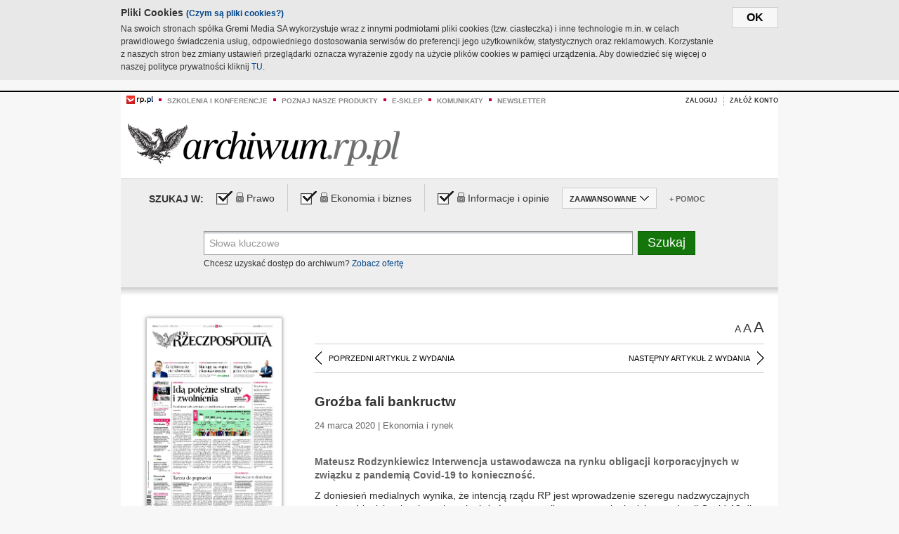

--- FILE ---
content_type: text/html;charset=UTF-8
request_url: https://archiwum.rp.pl/artykul/1424939-Grozba-fali-bankructw.html
body_size: 15460
content:







	
		






<!DOCTYPE HTML PUBLIC "-//W3C//DTD HTML 4.01//EN" "http://www.w3.org/TR/html4/strict.dtd">
<html xmlns:og="https://opengraphprotocol.org/schema/" xmlns:fb="https://www.facebook.com/2008/fbml">
    <head>
    

    
     

    

    <link rel="apple-touch-icon" sizes="57x57" href="../img/favicons/apple-icon-57x57.png">
    <link rel="apple-touch-icon" sizes="60x60" href="../img/favicons/apple-icon-60x60.png">
    <link rel="apple-touch-icon" sizes="72x72" href="../img/favicons/apple-icon-72x72.png">
    <link rel="apple-touch-icon" sizes="76x76" href="../img/favicons/apple-icon-76x76.png">
    <link rel="apple-touch-icon" sizes="114x114" href="../img/favicons/apple-icon-114x114.png">
    <link rel="apple-touch-icon" sizes="120x120" href="../img/favicons/apple-icon-120x120.png">
    <link rel="apple-touch-icon" sizes="144x144" href="../img/favicons/apple-icon-144x144.png">
    <link rel="apple-touch-icon" sizes="152x152" href="../img/favicons/apple-icon-152x152.png">
    <link rel="apple-touch-icon" sizes="180x180" href="../img/favicons/apple-icon-180x180.png">
    <link rel="icon" type="image/png" sizes="192x192"  href="../img/favicons/android-icon-192x192.png">
    <link rel="icon" type="image/png" sizes="32x32" href="../img/favicons/favicon-32x32.png">
    <link rel="icon" type="image/png" sizes="96x96" href="../img/favicons/favicon-96x96.png">
    <link rel="icon" type="image/png" sizes="16x16" href="../img/favicons/favicon-16x16.png">
    <link rel="manifest" href="../img/favicons/manifest.json">
    <meta name="msapplication-TileColor" content="#ffffff">
    <meta name="msapplication-TileImage" content="../img/favicons/ms-icon-144x144.png">
    <meta name="theme-color" content="#ffffff">


    
    


    <title>Groźba fali bankructw - Archiwum Rzeczpospolitej</title>

    <meta name="description" content="Mateusz Rodzynkiewicz

Interwencja ustawodawcza na rynku obligacji korporacyjnych w związku z pandemią Covid-19 to konieczność." />
<meta name="robots" content="index, follow"/>

<meta name="copyright" content="Rp.pl">
<meta name="author" content="Rp.pl">

<meta http-equiv="Content-type" content="text/html; charset=UTF-8"/>
<meta http-equiv="Content-Language" content="pl"/>
<meta http-equiv="X-UA-Compatible" content="IE=Edge;chrome=1">


    
    
        	
        <link rel="stylesheet" href="https://static.presspublica.pl/web/arch_rp/css/archiwum-pro-article.css" type="text/css" />	
    


<link rel="stylesheet" href="https://static.presspublica.pl/web/arch_rp/css/archiwum-pro-common.css" type="text/css" />
<link rel="stylesheet" href="https://static.presspublica.pl/web/rp/css/ui-datepicker/jquery-ui-1.8.16.custom.css" type="text/css" />
<link rel="stylesheet" href="https://static.presspublica.pl/web/rp/css/rp_archiwum.css" type="text/css" />


<script type="text/javascript" src="https://static.presspublica.pl/web/arch_rp/js/oknobugs.js"></script>
<script type="text/javascript" src="https://static.presspublica.pl/web/arch_rp/js/keepLogged.js"></script>
<script type="text/javascript" src="https://static.presspublica.pl/web/arch_rp/js/calendarScripts.js"></script>
<script type="text/javascript" src="https://static.presspublica.pl/web/arch_rp/js/ajax.js" ></script>
<script type="text/javascript" src="https://static.presspublica.pl/web/arch_rp/js/ajax-dynamic-content.js"></script>
<script type="text/javascript" src="https://static.presspublica.pl/web/arch_rp/js/ajax-tooltip.js"></script>
<script type="text/javascript" src="/js/prototype.js"></script>
<script type="text/javascript" src="https://static.presspublica.pl/web/arch_rp/js/scriptaculous.js"></script>
<script type="text/javascript" src="https://static.presspublica.pl/web/arch_rp/js/commonScripts.js"></script>

<script type="text/javascript" src="https://code.jquery.com/jquery-1.6.4.min.js"></script>
<script type="text/javascript">
    $.noConflict();
</script>
<script type="text/javascript" src="https://static.presspublica.pl/web/arch_rp/js/jq_cover.js"></script>
<script type="text/javascript" src="https://static.presspublica.pl/web/arch_rp/js/commonArchiveRP.js"></script>
<script type="text/javascript">
    function ajax_init() {
        new Ajax.Updater('exampleV', '/AjaxKalendarzyk', {method:'post', asynchronous:false});
        jQuery('li.selectMonth .customArrow').text(jQuery('#calendarMonthSelect option:selected').text());
        jQuery('li.selectYear .customArrow').text(jQuery('#calendarYearSelect').val());
    }
    function ajax_change(data) {
        if(jQuery('#calendarDateSelected').val() != undefined) {
            var dateSelected = jQuery('#calendarDateSelected').val();
        } else {
            var dateSelected = data;
        }
        new Ajax.Updater('exampleV', '/AjaxKalendarzyk?data='+data+'&dataSelected='+dateSelected, {method:'post', asynchronous:false});
        jQuery('li.selectMonth .customArrow').text(jQuery('#calendarMonthSelect option:selected').text());
        jQuery('li.selectYear .customArrow').text(jQuery('#calendarYearSelect').val());
    }
</script>

<script type="text/javascript" src="https://static.presspublica.pl/web/rp/js/rp_commons.js"></script>
<script type="text/javascript" src="https://static.presspublica.pl/web/arch_rp/js/swfobject_modified.js"></script>
<script type="text/javascript" src="https://static.presspublica.pl/web/rp/js/jquery-ui-1.8.16.cal-auto.min.js"></script>


<script async src='https://cdn.onthe.io/io.js/5AgKXeyzk517'></script>

<!-- Google Tag Manager -->
<script>(function(w,d,s,l,i){w[l]=w[l]||[];w[l].push({'gtm.start':
new Date().getTime(),event:'gtm.js'});var f=d.getElementsByTagName(s)[0],
j=d.createElement(s),dl=l!='dataLayer'?'&l='+l:'';j.async=true;j.src=
'https://www.googletagmanager.com/gtm.js?id='+i+dl;f.parentNode.insertBefore(j,f);
})(window,document,'script','dataLayer','GTM-T7RX9324');</script>
<!-- End Google Tag Manager -->
	
<script async src="https://cdn.onthe.io/io.js/vGctnW9AjIV0"></script>
<script>
window._io_config = window._io_config || {};
window._io_config["0.2.0"] = window._io_config["0.2.0"] || [];
window._io_config["0.2.0"].push({
page_url: "https://archiwum.rp.pl/artykul/1424939.html",
page_url_canonical: "https://archiwum.rp.pl/artykul/1424939.html",
page_title: "Groźba fali bankructw - Archiwum Rzeczpospolitej",
page_type: "article",
page_language: "en",
article_authors: [],
article_categories: [],
article_type: "longread",
article_word_count: "",
article_publication_date: "Fri, 09 Feb 2018 12:39:12 GMT" 
});
</script>


</head>

<body itemscope itemtype="http://schema.org/Article">

    <!-- Google Tag Manager (noscript) -->
    <noscript><iframe src="https://www.googletagmanager.com/ns.html?id=GTM-T7RX9324"
    height="0" width="0" style="display:none;visibility:hidden"></iframe></noscript>
    <!-- End Google Tag Manager (noscript) -->

    <div id="cookie-gm-new" style="display: none;">
        <div id="cookie-gm-new-inner">
            <button id="cookie-gm-new-button">ok</button>
            <div id="cookie-gm-new-text-container">
                <h4 id="cookie-gm-new-text-header">Pliki Cookies <span><a href="https://gremimedia.pl/cookies.html">(Czym są pliki cookies?)</a></span></h4>
                Na swoich stronach spółka Gremi Media SA wykorzystuje wraz z innymi podmiotami pliki cookies (tzw. ciasteczka) i inne technologie m.in. w celach prawidłowego świadczenia usług, odpowiedniego dostosowania serwisów do preferencji jego użytkowników, statystycznych oraz reklamowych. Korzystanie z naszych stron bez zmiany ustawień przeglądarki oznacza wyrażenie zgody na użycie plików cookies w pamięci urządzenia. Aby dowiedzieć się więcej o naszej polityce prywatności kliknij <a href="https://gremimedia.pl/cookies.html">TU</a>.
            </div>
        </div>
    </div>

<a name="pageTop"></a>
<div id="mainColumn">

    <div id="topLinksBox">
        <div class="topLinkSep noSportV"></div>
        <div class="topLinkDiv noSportV"><a href="https://www.rp.pl/" title="rp.pl"><img src="https://static.presspublica.pl/web/rp/img/layout/logo_rp_small.png" alt="rp.pl" /></a></div>
        <div class="topLinkSep"></div>
        <div class="topLinkDiv"><img src="https://static.presspublica.pl/web/rp/img/layout/list_bullet_red.png" alt="*" /></div>
        <div class="topLinkSep"></div>
        <div class="topLinkElement">
            <a href="http://konferencje.rp.pl" title="Szkolenia i konferencje">Szkolenia i konferencje</a>
        </div>
        <div class="topLinkSep"></div>
        <div class="topLinkDiv"><img src="https://static.presspublica.pl/web/rp/img/layout/list_bullet_red.png" alt="*" /></div>
        <div class="topLinkSep"></div>
        <div class="topLinkElement">
            <a href="https://czytaj.rp.pl/" title="Poznaj nasze produkty">Poznaj nasze produkty</a>
        </div>
        <div class="topLinkSep"></div>
        <div class="topLinkDiv"><img src="https://static.presspublica.pl/web/rp/img/layout/list_bullet_red.png" alt="*" /></div>
        <div class="topLinkSep"></div>
        <div class="topLinkElement">
            <a href="https://www.sklep.rp.pl/" title="e-sklep">e-sklep</a>
        </div>
        <div class="topLinkSep"></div>
        <div class="topLinkDiv"><img src="https://static.presspublica.pl/web/rp/img/layout/list_bullet_red.png" alt="*" /></div>
        <div class="topLinkSep"></div>
        <div class="topLinkElement">
            <a href="http://komunikaty.rp.pl/" title="Komunikaty">Komunikaty</a>
        </div>
        <div class="topLinkSep"></div>
        <div class="topLinkDiv"><img src="https://static.presspublica.pl/web/rp/img/layout/list_bullet_red.png" alt="*" /></div>
        <div class="topLinkSep"></div>
        <div class="topLinkElement">
            <a href="http://newsletter.rp.pl/" title="Newsletter">Newsletter</a>
        </div>
        <div id="loginSearchBox">

            <!-- LOGIN : START -->

            
                
                
                    <div id="loginBox">

                        <div id="loginBtn" class="loginBoxBtns">
                            <a id="loginBtnLink" class="loginBtnLink" href="/login/archiwum" title="Zaloguj">Zaloguj</a>
                        </div>

                        <span class="delimeter">&nbsp;</span>

                        <div id="registerBtn" class="loginBoxBtns">
                            <a id="registerBtnLink" href="https://profil.presspublica.pl/registration?callback_url=https%3A%2F%2Farchiwum.rp.pl%2F" title="Załóż konto">Załóż konto</a>
                        </div>

                
            

            <div class="clr"></div>
        </div> 
        <!-- LOGIN : KONIEC -->

        <div class="clr"></div>
    </div> <!-- id="loginSearchBox" -->
    <!-- LOGIN/SEARCH : KONIEC -->

    <div class="clr"></div>
    <div class="clr"></div>
</div> 

<div id="headerBox">
    <div id="headerBoxp">

        <div id="logoBox">
            <div id="logo">
                <a title="Rzeczpospolita - Archiwum" href="https://archiwum.rp.pl/">
                    <img alt="Rzeczpospolita - Archiwum" src="https://static.presspublica.pl/web/rp/img/layout/logos/logo_archiwum.png"/>
                </a>					
            </div>

        </div> <!-- id="logoBox" -->

        <div class="clr"></div>

    </div>
</div> <!-- id="headerBox" -->

<!-- COOKIES BANNER : START -->
<div id="gm-cookies">
    <div class="cookies-title">
        <span>Pliki cookies</span>
        <a href="https://gremimedia.pl/cookies.html">Czym są pliki cookies <img src="https://static.presspublica.pl/web/rp/img/cookies/Qmark.png" alt="[?]" /></a>
    </div>

    <p>Używamy plików cookies, by ułatwić korzystanie z naszych serwisów.<br />
        Jeśli nie chcesz, by pliki cookies były zapisywane na Twoim dysku
        zmień ustawienia swojej przeglądarki. </p> 

    <button class="gm-cookies-continue-button" type="button">OK</button>
</div>
<!-- COOKIES BANNER 750x100 : KONIEC -->


		






<div id="contentBox">

	



<script type="text/javascript">
function checkQueryString(){
	jQuery('input[name="pageNum"]').val('1');
	if(jQuery("#searchInputArch").val() == 'Słowa kluczowe') {
		jQuery("#searchInputArch").val('')
	}
} 

jQuery(document).ready(function(){
	if(jQuery("#dateFrom").val() == "") {jQuery("#dateFrom").val('DD-MM-RRRR');}
	if(jQuery("#dateTo").val() == "") {jQuery("#dateTo").val('DD-MM-RRRR');}

	jQuery(".advTab").click(function(){
		if (jQuery(this).hasClass('closeTab')) {
			jQuery('#advancedSearchOptions').slideDown("fast");
			jQuery(this).removeClass('closeTab').addClass('openTab');
			
		} else if (jQuery(this).hasClass('openTab')) {
		
			jQuery('#advancedSearchOptions').slideUp("fast");
			jQuery(this).removeClass('openTab').addClass('closeTab');
		}
	});
	
	jQuery("#searchInputArch").focus(function(){
		if(jQuery(this).hasClass('default')) {
			jQuery(this).val('').removeClass('default'); 
		}
	}).blur(function(){
		if(jQuery(this).val() == '') {
			jQuery(this).val('Słowa kluczowe').addClass('default'); 
		}
	});

	jQuery('input[name="date"]').change(function(){
		if(jQuery('input[name="date"]:checked').val() != 'dates') {
			jQuery("#dateFrom").val('DD-MM-RRRR').addClass('datepickerDefault');
			jQuery("#dateTo").val('DD-MM-RRRR').addClass('datepickerDefault');
		}
	});
	
	
	jQuery("#searchInputArch").autocomplete({
		source: function(request, response){
			jQuery.ajax({
				url: "/json",
				dataType: "json",
				type: "POST",
				cache: false,
				data: {
					action: 'autocomplete',
					query: request.term
				},
				success: function(data){
					for(var j = data.result.length; j > 1; j--) {
						for (var i = 1; i < j; i++) {
						if (data.result[i-1].count.content < data.result[i].count.content) {
								var elm = data.result[i-1];
								data.result[i-1] = data.result[i];
								data.result[i] = elm;
							}
						}
					}
					response(jQuery.map(data.result, function(item){
						return {
							label: item.name.content,
							value: item.count.content,
						}
					}));
				}
			});
		},
		focus: function( event, ui ) {
			jQuery("#searchInputArch").val( ui.item.label );
			return false;
		},
		minLength: 2,
		select: function(event, ui){
			jQuery("#searchInputArch").val( ui.item.label );
			return false;
		}
	}).data( "autocomplete" )._renderItem = function( ul, item ) {
		return jQuery( "<li></li>" )
			.data( "item.autocomplete", item )
			.append( "<a>" + item.label + '<span class="searchQueryVal">wyników:' + item.value + "</span></a>" )
			.appendTo( ul );
	};

	jQuery('.ui-autocomplete').removeClass('ui-corner-all');



	//monthNamesShort: ['Sty', 'Lut', 'Mar', 'Kwi', 'Maj', 'Cze', 'Lip', 'Sie', 'Wrz', 'Paź', 'Lis', 'Gru'],
	
	jQuery.datepicker.regional['pl'] = {
		monthNames: ['Styczeń', 'Luty', 'Marzec', 'Kwiecień', 'Maj', 'Czerwiec', 'Lipiec', 'Sierpień', 'Wrzesień', 'Październik', 'Listopad', 'Grudzień'],
		monthNamesShort: ['Styczeń', 'Luty', 'Marzec', 'Kwiecień', 'Maj', 'Czerwiec', 'Lipiec', 'Sierpień', 'Wrzesień', 'Październik', 'Listopad', 'Grudzień'],
		dayNames: ['Niedziela', 'Poniedziałek', 'Wtorek', 'Środa', 'Czwartek', 'Piątek', 'Sobota'],
		dayNamesShort: ['Nie', 'Pn', 'Wt', 'Śr', 'Czw', 'Pt', 'So'],
		dayNamesMin: ['Nd', 'Pn', 'Wt', 'Śr', 'Cz', 'Pt', 'So'],
		dateFormat: 'dd-mm-yy',
		firstDay: 1,
		renderer: jQuery.datepicker.defaultRenderer,
		prevText: '&#x3c;Poprzedni',
		prevStatus: 'Pokaż poprzedni miesiąc',
		prevJumpText: '&#x3c;&#x3c;',
		prevJumpStatus: '',
		nextText: 'Następny&#x3e;',
		nextStatus: 'Pokaż następny miesiąc',
		nextJumpText: '&#x3e;&#x3e;',
		nextJumpStatus: '',
		currentText: 'dzisiaj',
		currentStatus: 'Pokaż aktualny miesiąc',
		todayText: 'Dziś',
		todayStatus: 'Pokaż aktualny miesiąc',
		clearText: 'Wyczyść',
		clearStatus: 'Wyczyść obecną datę',
		closeText: 'zastosuj',
		closeStatus: 'Zamknij bez zapisywania',
		yearStatus: 'Pokaż inny rok',
		monthStatus: 'Pokaż inny miesiąc',
		weekText: 'Tydz',
		weekStatus: 'Tydzień roku',
		dayStatus: '\'Wybierz\' D, M d',
		defaultStatus: 'Wybierz datę',
		isRTL: false,
		minDate: new Date(1993, 1 - 1, 1),
		yearRange: '1993:+1'
	};

	jQuery.datepicker.setDefaults(jQuery.datepicker.regional['pl']);

	jQuery("#dateFrom").click(function(){
		jQuery("#date_Between").attr('checked','checked');
		if(jQuery(this).val() == "DD-MM-RRRR") {
		    jQuery(this).val('').removeClass('datepickerDefault');
		}
	}).datepicker({
		changeMonth: true,
		changeYear: true,
		onClose: function(){
			if(jQuery(this).val() == "") {
				jQuery(this).val('DD-MM-RRRR').addClass('datepickerDefault');
			} else {
				jQuery(this).removeClass('datepickerDefault');
			}
			jQuery(this).blur();
		}
	});

	jQuery("#dateTo").click(function(){
		jQuery("#date_Between").attr('checked','checked');
		if(jQuery(this).val() == "DD-MM-RRRR") {
		      jQuery(this).val('').removeClass('datepickerDefault'); 
		}
	}).datepicker({
		changeMonth: true,
		changeYear: true,
		onClose: function(){
			if(jQuery(this).val() == "") {
				jQuery(this).val('DD-MM-RRRR').addClass('datepickerDefault');
			} else {
				jQuery(this).removeClass('datepickerDefault');
			}
			jQuery(this).blur();
		}
	});

	jQuery('.ui-datepicker').removeClass('ui-corner-all');
});

</script>



<!-- 
test dostepu

			
				
					<span class="article-lock"></span>
				
				
				

-->
<div id="searchNav">
    <form name="searchForm" id="searchForm" class="searchForm" action="/" onsubmit="return checkQueryString();">
		<div id="categoryTreeInfo" style="visibility:hidden"></div>
		<div id="searchOptions" class="clearfix">
			<span id="searchOptionsTitle">Szukaj w:</span>

			<div class="searchOptionsElement firstElement">
				<div class="virtualCheckboxContainer">
					<div class="virtualCheckbox  virtualCheckboxActive"></div>
					<input type="hidden" value="1" class="archivesSectionId" name="archivesSectionId" id="archivesSectionIdPrawo">
				</div>
				<div class="searchOptionsTextContainer">
					
					<div class="lockImg">
						
							<img  src="https://static.presspublica.pl/web/arch_rp/img/layout/lock.png" alt="[x]" title="Dział płatny">
								
													
					</div>
					
					<div class="searchOptionText lockText">
						<span>Prawo</span>
					</div>
				</div>
			</div>

			<div class="searchOptionsElement">
				<div class="virtualCheckboxContainer">
					<div class="virtualCheckbox  virtualCheckboxActive"></div>
					<input type="hidden" value="2" class="archivesSectionId" name="archivesSectionId" id="archivesSectionIdEkoBiz">
				</div>
				<div class="searchOptionsTextContainer">
					
										<div class="lockImg">
						
							<img  src="https://static.presspublica.pl/web/arch_rp/img/layout/lock.png" alt="[x]" title="Dział płatny">
								
													
					</div>
                          
					<div class="searchOptionText lockText">
						<span>Ekonomia i biznes</span>
					</div>
				</div>
			</div>

			<div class="searchOptionsElement lastElement">
				<div class="virtualCheckboxContainer">
					<div class="virtualCheckbox  virtualCheckboxActive"></div>
					<input type="hidden" value="3" class="archivesSectionId" name="archivesSectionId" id="archivesSectionIdInfoOpinie">
				</div>
				<div class="searchOptionsTextContainer">
					
										<div class="lockImg">
						
							<img  src="https://static.presspublica.pl/web/arch_rp/img/layout/lock.png" alt="[x]" title="Dział płatny">
								
													
					</div>
                                       
					<div class="searchOptionText lockText">
						<span>Informacje i opinie</span>
					</div>
				</div>
			</div>

			<div class="searchOptionsElement advTab closeTab">
				<div class="searchOptionsTextContainer">
					<div class="searchOptionText lockText">
						<span>ZAAWANSOWANE</span>
					</div>
					<div class="icon"></div>
				</div>
			</div>

			<div class="searchOptionsElement lastElement">
				<div class="searchOptionsTextContainer">
					<div class="searchOptionText lockText">
						<a class="helpLink" href="/faq" target="_balnk">+ Pomoc</a>
					</div>
				</div>
			</div>
		</div>
   
		<div id="advancedSearchOptions">
			<div id="advancedSearchOptionsWhen">
				<div class="w120">
					<input type="radio" name="date" id="date_All" value="all" checked="checked">
					<label for="date_All"> Wszystkie</label>
				</div>
				<div class="w110">
					<input type="radio" name="date" id="date_Today" value="today" >
					<label for="date_Today"> Dzisiaj</label>
				</div>
				<div class="w150">
					<input type="radio" name="date" id="date_LastWeek" value="lastweek" >
					<label for="date_LastWeek"> Ostatni tydzień</label>
				</div>
				<div class="w140">
					<input type="radio" name="date" id="date_LastMonth" value="lastmonth" >
					<label for="date_LastMonth"> Ostatni miesiąc</label>
				</div>
				<div class="dateInputLabel">
					<input type="radio" name="date" id="date_Between" value="dates" >
					<label for="date_Between"> Między</label>
				</div>
				<div class="dateInputLeft">
					<input name="dateFrom" id="dateFrom" autocomplete="off" class="datepicker  datepickerDefault" value='' maxlength="10">
				</div>
				<div class="dateInputSeparator">&ndash;</div>
				<div class="dateInputRight">
					<input name="dateTo" id="dateTo"  autocomplete="off" class="datepicker  datepickerDefault" value='' maxlength="10">
				</div>
			</div>

			<div id="advancedSearchOptionsWhere">
				<div class="w120">
					<input type="radio" name="scope" id="place_Everywhere" value="0" checked="checked">
					<label for="place_Everywhere"> Wszędzie</label>
				</div>
				<div class="w110">
					<input type="radio" name="scope" id="place_InTitles" value="2" >
					<label for="place_InTitles"> Tytuł</label>
				</div>
				<div class="w150">
					<input type="radio" name="scope" id="place_InAuthors" value="4" >
					<label for="place_InAuthors"> Autor</label>
				</div>
			</div>
		</div>

		<div id="searchBox">
			<div class="floatLBox shadowBox1">
				<input type="text" class="default" name="query" id="searchInputArch"  value="Słowa kluczowe" />
			</div>
			<div class="floatRBox shadowBox3">
				<input type="submit" class="submitBtn" name="searchBtn" id="searchBtn" value="Szukaj">
			</div>

			<div id="searchHelp">

				<div class="lockText" id="searchHelpText">
					
<span> Chcesz uzyskać dostęp do archiwum? <a target="_blank" href="https://czytaj.rp.pl/rp/e-prenumerata/autoodnawialna/plus?utm_source=archiwum_rp&utm_medium=zobacz_oferte">Zobacz ofertę</a></span>

				</div>
			</div>
		</div>
   	
		<div id="searchResultsSortOptions">
			<input type="hidden" name="sortBy" value='date' />
			<input type="hidden" name="sortOrder" value='0' />
			<input type="hidden" name="limit" value='25' />
			<input type="hidden" name="pageNum" value='1' />
		</div>
    </form>
</div>

	<div class="shadow-bottom"></div>


	<div id="col1">

		
			
		





	<script type="text/javascript">
		function getSendArticleForm(article){
			jQuery.ajax({
				type: "GET",
				url: "/WyslijMail.html?newsItemId="+article,
				cache: false,
				dataType: "html",
				success: function(data){
					jQuery('#layerContener').html(data);
					jQuery('#layerMask, #layerContener').show();
				},
				error: function(){
					jQuery('#ajaxLoader').fadeOut('midium');
				}
			});
			return false;
		}
	</script>



	<div id="articleTopBar">
		

		<div class="textSizeBox">
			<ul class="articleTextSizeNew">
				<li><a href="javascript:void(0)"><span class="normalText">A</span></a></li>
				<li><a href="javascript:void(0)"><span class="bigText">A</span></a></li>
				<li><a href="javascript:void(0)"><span class="bigerText">A</span></a></li>
			</ul>
		</div>

		
	</div>


<div class="pageArticleScroll">
	
		
			<a class="pageArticleScrollLeft" href="/artykul/1424924-Firmy-walcza--z-problemami--na-kilku-frontach.html">
			
				<span class="icon"></span><span class="text">POPRZEDNI ARTYKUŁ Z WYDANIA</span>
			</a>
		
		
	

	
		
			<a class="pageArticleScrollRight" href="/artykul/1424927-Internet-mobilny-bardzo-pilnie-potrzebny.html">
			
				<span class="text">NASTĘPNY ARTYKUŁ Z WYDANIA</span><span class="icon"></span>
			</a>
		
		
	
</div>

		
		
		
		

		
			
			
				
			
		

		

		

		
		
		

		
			
			
			
			
			
			
			
			
			
			
			
			
			
		

		



		<!-- START KALENDARIUM, GŁÓWNY TEKST -->
		<div id="story" class="componentBox">

			<h1 class="articleTitle">Groźba fali bankructw</h1>

			<div class="artDetails">24 marca 2020 | Ekonomia i rynek</div>


			<div class="storyContent">
				
				<p class="lead" itemprop="description">Mateusz Rodzynkiewicz

Interwencja ustawodawcza na rynku obligacji korporacyjnych w związku z pandemią Covid-19 to konieczność.</p>
				
					
						<p>Z doniesień medialnych wynika, że intencją rządu RP jest wprowadzenie szeregu nadzwyczajnych rozwiązań legislacyjnych, mających służyć amortyzacji negatywnych skutk&oacute;w pandemii Covid-19 dla gospodarki.</p> 
  <p>W ogłoszonym pakiecie działań znalazły się propozycje dotyczące rynku kredytowego oraz bezpośredniego wsparcia zar&oacute;wno dla przedsiębiorc&oacute;w, jak i rynku pracy. Zaproponowana paleta działań wydaje się jednak pomijać istotny składnik rynku kapitałowego, czyli segment obligacji korporacyjnych.</p> 
  <p>Obligacje korporacyjne w ostatnich latach, m.in. na skutek słabości giełdowego rynku akcji rodzimych przedsiębiorstw, stały się popularną platformą finansowania rozwoju przedsiębiorstw. Obligacje są komponentem rynku dłużnego i w pewnym uproszczeniu powiedzieć można, że stanowią „inaczej opakowany&quot; kredyt – z tym że udzielany co do zasady nie przez banki, ale inwestor&oacute;w instytucjonalnych i prywatnych, lokujących nadwyżki finansowe na rynku kapitałowym. Logicznym jest zatem, że doprowadzenie do stand still...</p><p/>
					
					
				
				

				
			</div>
			<div class="clr"></div>

				

					
					
					

					
						
						
							
							
						
						
					

					<div class="lockedArticleContainer  lockedArticleUserNotLoggedIn">

						

					<div class="lockedArticleBox">

							<div class="lockedArticleBoxTitle">
								<div class="lockedArticleBoxTitleLogo">
								</div>
								<div class="lockedArticleBoxTitleText">
									Dostęp do treści Archiwum.rp.pl jest płatny.
								</div>
							</div>

							<div class="lockedArticleBoxBody clearfix" style="display: block">


                                <div class="lockedArticleBox2" style="min-height: 180px;width:100%">
                               		<p>Archiwum Rzeczpospolitej to wygodna wyszukiwarka archiwalnych tekstów opublikowanych na łamach dziennika od 1993 roku. Unikalne źródło wiedzy o Polsce i świecie, wzbogacone o perspektywę ekonomiczną i prawną.</p>
									<p>Ponad milion tekstów w jednym miejscu.</p>
                                    <p>Zamów dostęp do pełnego Archiwum "Rzeczpospolitej"</p>
                                    <a href="https://czytaj.rp.pl/produkt/archiwum" class="greenButton">Zamów<br/>Unikalna oferta</a>
                                </div>

							</div>


							<div class="lockedArticleBoxBottomLinks">
              					
								
									<div class="lockedArticleBoxBottomLink">
										<a href="https://archiwum.rp.pl/login/archiwum"><span>Masz już wykupiony dostęp?</span> Zaloguj się</a>
									</div>
                				
								
							</div>

							<div class="clr"></div>

						</div>
					</div> 
			
		</div> 

		
		






<div class="pageArticleScroll">
	
		
			<a class="pageArticleScrollLeft" href="/artykul/1424924-Firmy-walcza--z-problemami--na-kilku-frontach.html">
			
				<span class="icon"></span><span class="text">POPRZEDNI ARTYKUŁ Z WYDANIA</span>
			</a>
		
		
	

	
		
			<a class="pageArticleScrollRight" href="/artykul/1424927-Internet-mobilny-bardzo-pilnie-potrzebny.html">
			
				<span class="text">NASTĘPNY ARTYKUŁ Z WYDANIA</span><span class="icon"></span>
			</a>
		
		
	
</div>

	</div> 

	<div id="col2">
		




<!-- START KALENDARIUM, OKLADKA -->

	

	<div class="okladka_Box componentBox">
		<div id="issueBox">
			
				
					<img id="smallCover"
						src="https://static.presspublica.pl/red/rp/img/okladki/s_7_11616.jpg"
						alt="Wydanie: 11616" width="192" height="280" />
				
				
			
			<p id="issueNumber">
				<span class="label">Wydanie: </span> 11616
			</p>
		</div>

		
	</div>


<!-- KONIEC KALENDARIUM, OKLADKA -->



<!-- START KALENDARIUM, MINI KALENDARZ -->
<div class="miniCalendar_Box componentBox">
	








<div id="exampleV">
</div>

<script type="text/javascript">
	function changeMonth(month){
		jQuery('li.selectMonth .customArrow').text(jQuery('#calendarMonthSelect option:selected').text());
		var day = '01';
		var calendarYear = jQuery('#calendarYearSelect').val();
		var calendarDate = calendarYear+"/"+month+"/"+day;
		ajax_change(calendarDate);
	}
	function changeYear(year){
		jQuery('li.selectYear .customArrow').text(jQuery('#calendarYearSelect').val());
		var day = '01';
		var calendarMonth = jQuery('#calendarMonthSelect').val();
		var calendarDate = year+"/"+calendarMonth+"/"+day;
		ajax_change(calendarDate);
	}
</script>



	<script type="text/javascript">
		ajax_change(20200324);
	</script>





		
</div>


	<div id="pageListSidebar">
		<div id="pageListHeader">Spis treści</div>

		

		

			
				
				
					<div
						class="pages pageClose">
				
			
			<h2 class="pageTitleSidebar">Pierwsza strona<a
					name="Pierwsza strona"></a><span
					class="icon"></span>
			</h2>

			<div class="articles">
				

				
					
					
					

					
					

					<div class="article">
						<a href="/artykul/1424937-Borowanie-w-dentobusie.html"
							title="Borowanie w dentobusie">Borowanie w dentobusie</a>
					</div>
				
					
					
					

					
					

					<div class="article">
						<a href="/artykul/1424935-Ida-potezne-straty--i-zwolnienia.html"
							title="Idą potężne straty  i zwolnienia">Idą potężne straty  i zwolnienia</a>
					</div>
				
					
					
					

					
					

					<div class="article">
						<a href="/artykul/1424938-Tarcza-do-poprawki.html"
							title="Tarcza do poprawki">Tarcza do poprawki</a>
					</div>
				
					
					
					

					
						
					
					

					<div class="article lastArticle">
						<a href="/artykul/1424936-Wystarczy-nam-testow.html"
							title="Wystarczy nam testów?">Wystarczy nam testów?</a>
					</div>
				
			</div>
	</div>
	

			
				
				
					<div
						class="pages pageClose">
				
			
			<h2 class="pageTitleSidebar">Komentarze<a
					name="Komentarze"></a><span
					class="icon"></span>
			</h2>

			<div class="articles">
				

				
					
					
					

					
					

					<div class="article">
						<a href="/artykul/1424932-Bilans-RBN-jednak-na-plus.html"
							title="Bilans RBN jednak na plus">Bilans RBN jednak na plus</a>
					</div>
				
					
					
					

					
					

					<div class="article">
						<a href="/artykul/1424934-Dzielo--rozumu-naiwnego.html"
							title="Dzieło  rozumu naiwnego">Dzieło  rozumu naiwnego</a>
					</div>
				
					
					
					

					
					

					<div class="article">
						<a href="/artykul/1424933-Fiskus-szuka-sobie-rozrywki.html"
							title="Fiskus szuka sobie rozrywki">Fiskus szuka sobie rozrywki</a>
					</div>
				
					
					
					

					
						
					
					

					<div class="article lastArticle">
						<a href="/artykul/1424931-Sprawdzian--dla-rzadzacych.html"
							title="Sprawdzian  dla rządzących">Sprawdzian  dla rządzących</a>
					</div>
				
			</div>
	</div>
	

			
				
				
					<div
						class="pages pageClose">
				
			
			<h2 class="pageTitleSidebar">Reklama<a
					name="Reklama"></a><span
					class="icon"></span>
			</h2>

			<div class="articles">
				

				
			</div>
	</div>
	

			
				
				
					<div
						class="pages pageClose">
				
			
			<h2 class="pageTitleSidebar">Kraj<a
					name="Kraj"></a><span
					class="icon"></span>
			</h2>

			<div class="articles">
				

				
					
					
					

					
					

					<div class="article">
						<a href="/artykul/1424916-Koronawirus-nie-zatrzyma-wojska.html"
							title="Koronawirus nie zatrzyma wojska">Koronawirus nie zatrzyma wojska</a>
					</div>
				
					
					
					

					
					

					<div class="article">
						<a href="/artykul/1424901-Kryzys-to-dobry-czas-na-zmiany.html"
							title="Kryzys to dobry czas na zmiany">Kryzys to dobry czas na zmiany</a>
					</div>
				
					
					
					

					
					

					<div class="article">
						<a href="/artykul/1424900-Ludzka-ruletka-Jaroslawa-Kaczynskiego.html"
							title="Ludzka ruletka Jarosława Kaczyńskiego ">Ludzka ruletka Jarosława Kaczyńskiego </a>
					</div>
				
					
					
					

					
					

					<div class="article">
						<a href="/artykul/1424899-Opozycja-w-pulapce-PiS.html"
							title="Opozycja w pułapce PiS">Opozycja w pułapce PiS</a>
					</div>
				
					
					
					

					
					

					<div class="article">
						<a href="/artykul/1424914-Politycy-w-grupie-ryzyka.html"
							title="Politycy w grupie ryzyka">Politycy w grupie ryzyka</a>
					</div>
				
					
					
					

					
					

					<div class="article">
						<a href="/artykul/1424897-Tarcza-ponad-podzialem.html"
							title="Tarcza ponad podziałem ">Tarcza ponad podziałem </a>
					</div>
				
					
					
					

					
					

					<div class="article">
						<a href="/artykul/1424915-Testow-na-wirusa-nie-zabraknie.html"
							title="Testów na wirusa nie zabraknie">Testów na wirusa nie zabraknie</a>
					</div>
				
					
					
					

					
					

					<div class="article">
						<a href="/artykul/1424917-W-czasach-zarazy-zebow-nie-wyleczysz.html"
							title="W czasach zarazy zębów nie wyleczysz">W czasach zarazy zębów nie wyleczysz</a>
					</div>
				
					
					
					

					
						
					
					

					<div class="article lastArticle">
						<a href="/artykul/1424898-Wielkanoc-inaczej--niz-zazwyczaj.html"
							title="Wielkanoc inaczej  niż zazwyczaj">Wielkanoc inaczej  niż zazwyczaj</a>
					</div>
				
			</div>
	</div>
	

			
				
				
					<div
						class="pages pageClose">
				
			
			<h2 class="pageTitleSidebar">Nauka<a
					name="Nauka"></a><span
					class="icon"></span>
			</h2>

			<div class="articles">
				

				
					
					
					

					
					

					<div class="article">
						<a href="/artykul/1424888-Nie-jestesmy-calkowicie-bezsilni.html"
							title="Nie jesteśmy całkowicie bezsilni">Nie jesteśmy całkowicie bezsilni</a>
					</div>
				
					
					
					

					
					

					<div class="article">
						<a href="/artykul/1424902-Rak-pluca-–-pierwsza-przyczyna-zgonow-wsrod-kobiet-i-mezczyzn.html"
							title="Rak płuca – pierwsza przyczyna zgonów wśród kobiet i mężczyzn">Rak płuca – pierwsza przyczyna zgonów wśród kobiet i mężczyzn</a>
					</div>
				
					
					
					

					
						
					
					

					<div class="article lastArticle">
						<a href="/artykul/1424889-Szybkie-testy-na-koronawirusa.html"
							title="Szybkie testy na koronawirusa">Szybkie testy na koronawirusa</a>
					</div>
				
			</div>
	</div>
	

			
				
				
					<div
						class="pages pageClose">
				
			
			<h2 class="pageTitleSidebar">Świat<a
					name="Świat"></a><span
					class="icon"></span>
			</h2>

			<div class="articles">
				

				
					
					
					

					
					

					<div class="article">
						<a href="/artykul/1424891-Kanclerz-Merkel-rzadzi-z-domu.html"
							title="Kanclerz Merkel rządzi z domu">Kanclerz Merkel rządzi z domu</a>
					</div>
				
					
					
					

					
					

					<div class="article">
						<a href="/artykul/1424922-Legendy-o-toporze--i-ukrytym-carze.html"
							title="Legendy o toporze  i ukrytym carze">Legendy o toporze  i ukrytym carze</a>
					</div>
				
					
					
					

					
					

					<div class="article">
						<a href="/artykul/1424921-Nadchodzi-najgorsze.html"
							title="Nadchodzi najgorsze">Nadchodzi najgorsze</a>
					</div>
				
					
					
					

					
					

					<div class="article">
						<a href="/artykul/1424892-Poludnie-Europy-apeluje-o-ratunek.html"
							title="Południe Europy apeluje o ratunek">Południe Europy apeluje o ratunek</a>
					</div>
				
					
					
					

					
						
					
					

					<div class="article lastArticle">
						<a href="/artykul/1424890-Zapomniane-prawybory.html"
							title="Zapomniane prawybory">Zapomniane prawybory</a>
					</div>
				
			</div>
	</div>
	

			
				
				
					<div
						class="pages pageClose">
				
			
			<h2 class="pageTitleSidebar">Opinie<a
					name="Opinie"></a><span
					class="icon"></span>
			</h2>

			<div class="articles">
				

				
					
					
					

					
					

					<div class="article">
						<a href="/artykul/1424893-Jak-sie-bronic-przed-nokautem.html"
							title="Jak się bronić przed nokautem">Jak się bronić przed nokautem</a>
					</div>
				
					
					
					

					
						
					
					

					<div class="article lastArticle">
						<a href="/artykul/1424894-Okruchy-dobra.html"
							title="Okruchy dobra">Okruchy dobra</a>
					</div>
				
			</div>
	</div>
	

			
				
				
					<div
						class="pages pageClose">
				
			
			<h2 class="pageTitleSidebar">Kultura<a
					name="Kultura"></a><span
					class="icon"></span>
			</h2>

			<div class="articles">
				

				
					
					
					

					
					

					<div class="article">
						<a href="/artykul/1424895-Milo-bac-sie-tylko-przed-ekranem.html"
							title="Miło bać się tylko przed ekranem">Miło bać się tylko przed ekranem</a>
					</div>
				
					
					
					

					
						
					
					

					<div class="article lastArticle">
						<a href="/artykul/1424896-Przyszlosc-Europy-wedlug-Umberta-Eco.html"
							title="Przyszłość Europy według Umberta Eco">Przyszłość Europy według Umberta Eco</a>
					</div>
				
			</div>
	</div>
	

			
				
				
					<div
						class="pages pageClose">
				
			
			<h2 class="pageTitleSidebar">Prawo co dnia<a
					name="Prawo co dnia"></a><span
					class="icon"></span>
			</h2>

			<div class="articles">
				

				
					
					
					

					
					

					<div class="article">
						<a href="/artykul/1424912-By-przepisy-dzialaly-trzeba-skutecznych-sankcji.html"
							title="By przepisy działały, trzeba skutecznych sankcji">By przepisy działały, trzeba skutecznych sankcji</a>
					</div>
				
					
					
					

					
					

					<div class="article">
						<a href="/artykul/1424911-Dotkliwe-nie-tylko-dla-kieszeni-skutki-zlamania-kwarantanny-i-izolacji.html"
							title="Dotkliwe nie tylko dla kieszeni skutki złamania kwarantanny i izolacji ">Dotkliwe nie tylko dla kieszeni skutki złamania kwarantanny i izolacji </a>
					</div>
				
					
					
					

					
					

					<div class="article">
						<a href="/artykul/1424909-Konkurs-musi-poczekac.html"
							title="Konkurs musi poczekać">Konkurs musi poczekać</a>
					</div>
				
					
					
					

					
					

					<div class="article">
						<a href="/artykul/1424907-Kryminaly-zamkniete--dla-widzen-z-najblizszymi.html"
							title="Kryminały zamknięte  dla widzeń z najbliższymi">Kryminały zamknięte  dla widzeń z najbliższymi</a>
					</div>
				
					
					
					

					
					

					<div class="article">
						<a href="/artykul/1424910-Minister-sam-przesunie-terminy.html"
							title="Minister sam przesunie terminy ">Minister sam przesunie terminy </a>
					</div>
				
					
					
					

					
					

					<div class="article">
						<a href="/artykul/1424906-Nie-ukrywajcie-choroby-Groza-za-to-kary.html"
							title="Nie ukrywajcie choroby. Grożą za to kary">Nie ukrywajcie choroby. Grożą za to kary</a>
					</div>
				
					
					
					

					
					

					<div class="article">
						<a href="/artykul/1424913-Potrzeba-opamietania-w-czasach-zarazy.html"
							title="Potrzeba opamiętania w czasach zarazy">Potrzeba opamiętania w czasach zarazy</a>
					</div>
				
					
					
					

					
					

					<div class="article">
						<a href="/artykul/1424908-Resort-szykuje-sady-na-koronawirusa.html"
							title="Resort szykuje sądy na koronawirusa">Resort szykuje sądy na koronawirusa</a>
					</div>
				
					
					
					

					
					

					<div class="article">
						<a href="/artykul/1424905-Rzad-tnie-oplaty--w-centrach-handlowych.html"
							title="Rząd tnie opłaty  w centrach handlowych">Rząd tnie opłaty  w centrach handlowych</a>
					</div>
				
					
					
					

					
					

					<div class="article">
						<a href="/artykul/1424904-Uwaga-na-mikstury-rzekomo-dobre-na-epidemie.html"
							title="Uwaga na mikstury rzekomo dobre na epidemię">Uwaga na mikstury rzekomo dobre na epidemię</a>
					</div>
				
					
					
					

					
						
					
					

					<div class="article lastArticle">
						<a href="/artykul/1424903-Wezwanie-do-urzedu-Wystarczy-e-mail-albo-telefon.html"
							title="Wezwanie do urzędu? Wystarczy e-mail albo telefon">Wezwanie do urzędu? Wystarczy e-mail albo telefon</a>
					</div>
				
			</div>
	</div>
	

			
				
					<div class="pages pageOpen activeSection">
				
				
			
			<h2 class="pageTitleSidebar">Ekonomia i rynek<a
					name="Ekonomia i rynek"></a><span
					class="icon"></span>
			</h2>

			<div class="articles">
				

				
					
					
					

					
					

					<div class="article">
						<a href="/artykul/1424928-Czy-nasza-gotowka-jest-odpowiednio-odkazana.html"
							title="Czy nasza gotówka jest odpowiednio odkażana?">Czy nasza gotówka jest odpowiednio odkażana?</a>
					</div>
				
					
					
					

					
					

					<div class="article">
						<a href="/artykul/1424945-Dzisiejsze-telewizory-to--juz-nie-sa-czarne-lustra.html"
							title="Dzisiejsze telewizory to  już nie są czarne lustra">Dzisiejsze telewizory to  już nie są czarne lustra</a>
					</div>
				
					
					
					

					
					

					<div class="article">
						<a href="/artykul/1424941-Fiat-Panda-ma-40-lat-Taki-maly-a-taki-duzy.html"
							title="Fiat Panda ma 40 lat. Taki mały, a taki duży">Fiat Panda ma 40 lat. Taki mały, a taki duży</a>
					</div>
				
					
					
					

					
					

					<div class="article">
						<a href="/artykul/1424924-Firmy-walcza--z-problemami--na-kilku-frontach.html"
							title="Firmy walczą  z problemami  na kilku frontach ">Firmy walczą  z problemami  na kilku frontach </a>
					</div>
				
					
					
					

					
					
						
						
						
					

					<div class="article thisArticle">
						<a href="/artykul/1424939-Grozba-fali-bankructw.html"
							title="Groźba fali bankructw">Groźba fali bankructw</a>
					</div>
				
					
					
					

					
					

					<div class="article">
						<a href="/artykul/1424927-Internet-mobilny-bardzo-pilnie-potrzebny.html"
							title="Internet mobilny bardzo pilnie potrzebny">Internet mobilny bardzo pilnie potrzebny</a>
					</div>
				
					
					
					

					
					

					<div class="article">
						<a href="/artykul/1424925-Kwadrans-na-granicy.html"
							title="Kwadrans na granicy">Kwadrans na granicy</a>
					</div>
				
					
					
					

					
					

					<div class="article">
						<a href="/artykul/1424947-Mamy-jedno-wyzwanie:-przetrwac-pandemie-i-odbudowac-gospodarke.html"
							title="Mamy jedno wyzwanie: przetrwać pandemię i odbudować gospodarkę">Mamy jedno wyzwanie: przetrwać pandemię i odbudować gospodarkę</a>
					</div>
				
					
					
					

					
					

					<div class="article">
						<a href="/artykul/1424946-Niepewnosc-kolejny-raz-zagoscila-na-rynkach-akcji.html"
							title="Niepewność kolejny raz zagościła na rynkach akcji ">Niepewność kolejny raz zagościła na rynkach akcji </a>
					</div>
				
					
					
					

					
					

					<div class="article">
						<a href="/artykul/1424942-Polski-motocykl-wygrywa-prestizowy-konkurs.html"
							title="Polski motocykl wygrywa prestiżowy konkurs ">Polski motocykl wygrywa prestiżowy konkurs </a>
					</div>
				
					
					
					

					
					

					<div class="article">
						<a href="/artykul/1424930-Rezerwa-Federalna-USA-zalewa-rynek-pieniedzmi.html"
							title="Rezerwa Federalna USA zalewa rynek pieniędzmi">Rezerwa Federalna USA zalewa rynek pieniędzmi</a>
					</div>
				
					
					
					

					
					

					<div class="article">
						<a href="/artykul/1424943-Staje-europejska-i-swiatowa-motoryzacja.html"
							title="Staje europejska i światowa motoryzacja ">Staje europejska i światowa motoryzacja </a>
					</div>
				
					
					
					

					
					

					<div class="article">
						<a href="/artykul/1424929-UOKiK-odpuszcza-roczne-wakacje-ale-nie-ciecie-stawek.html"
							title="UOKiK odpuszcza roczne wakacje, ale nie cięcie stawek">UOKiK odpuszcza roczne wakacje, ale nie cięcie stawek</a>
					</div>
				
					
					
					

					
					

					<div class="article">
						<a href="/artykul/1424923-Wirus-grozi-katastrofa--na-polskim-rynku-pracy.html"
							title="Wirus grozi katastrofą  na polskim rynku pracy">Wirus grozi katastrofą  na polskim rynku pracy</a>
					</div>
				
					
					
					

					
					

					<div class="article">
						<a href="/artykul/1424926-Wyjasnienie.html"
							title="Wyjaśnienie">Wyjaśnienie</a>
					</div>
				
					
					
					

					
					

					<div class="article">
						<a href="/artykul/1424944-Za-ta-tarcza-sie-nie-schowamy.html"
							title="Za tą tarczą się nie schowamy">Za tą tarczą się nie schowamy</a>
					</div>
				
					
					
					

					
						
					
					

					<div class="article lastArticle">
						<a href="/artykul/1424940-Znow-pozyczamy-taniej-niz-Wegrzy.html"
							title="Znów pożyczamy taniej niż Węgrzy ">Znów pożyczamy taniej niż Węgrzy </a>
					</div>
				
			</div>
	</div>
	

			
				
				
					<div
						class="pages pageClose">
				
			
			<h2 class="pageTitleSidebar">Sport<a
					name="Sport"></a><span
					class="icon"></span>
			</h2>

			<div class="articles">
				

				
					
					
					

					
					

					<div class="article">
						<a href="/artykul/1424918-Nacisk-swiata-rosnie.html"
							title="Nacisk świata rośnie">Nacisk świata rośnie</a>
					</div>
				
					
					
					

					
					

					<div class="article">
						<a href="/artykul/1424919-Pilka-wirus-paragraf.html"
							title="Piłka, wirus, paragraf">Piłka, wirus, paragraf</a>
					</div>
				
					
					
					

					
						
					
					

					<div class="article lastArticle">
						<a href="/artykul/1424920-w-skrocie.html"
							title="w skrócie">w skrócie</a>
					</div>
				
			</div>
	</div>
	

			
				
				
					<div
						class="pages pageClose">
				
			
			<h2 class="pageTitleSidebar">Rzecz o prawie<a
					name="Rzecz o prawie"></a><span
					class="icon"></span>
			</h2>

			<div class="articles">
				

				
					
					
					

					
					

					<div class="article">
						<a href="/artykul/1424763-Kara-smierci-za-19-zabojstw.html"
							title="Kara śmierci za 19 zabójstw">Kara śmierci za 19 zabójstw</a>
					</div>
				
					
					
					

					
					

					<div class="article">
						<a href="/artykul/1424757-Kwarantanna--w-sadach.html"
							title="Kwarantanna  w sądach">Kwarantanna  w sądach</a>
					</div>
				
					
					
					

					
					

					<div class="article">
						<a href="/artykul/1424764-Led-Zeppelin-gora.html"
							title="Led Zeppelin górą ">Led Zeppelin górą </a>
					</div>
				
					
					
					

					
					

					<div class="article">
						<a href="/artykul/1424760-Mamy-szanse-byc-lepszymi-prawnikami.html"
							title="Mamy szansę być lepszymi prawnikami">Mamy szansę być lepszymi prawnikami</a>
					</div>
				
					
					
					

					
					

					<div class="article">
						<a href="/artykul/1424762-Nie-wyciszac-aktywistow.html"
							title="Nie wyciszać aktywistów ">Nie wyciszać aktywistów </a>
					</div>
				
					
					
					

					
					

					<div class="article">
						<a href="/artykul/1424758-Nielatwo-byc-dziennikarzem.html"
							title="Niełatwo być dziennikarzem">Niełatwo być dziennikarzem</a>
					</div>
				
					
					
					

					
					

					<div class="article">
						<a href="/artykul/1424765-To-nie-fasada-choc-z-wadami.html"
							title="To nie fasada, choć z wadami">To nie fasada, choć z wadami</a>
					</div>
				
					
					
					

					
					

					<div class="article">
						<a href="/artykul/1424759-W-prostych-sprawach-sady-moga-przyspieszyc.html"
							title="W prostych sprawach sądy mogą przyspieszyć">W prostych sprawach sądy mogą przyspieszyć</a>
					</div>
				
					
					
					

					
					

					<div class="article">
						<a href="/artykul/1424761-Wielki-Brat-patrzy.html"
							title="Wielki Brat patrzy">Wielki Brat patrzy</a>
					</div>
				
					
					
					

					
						
					
					

					<div class="article lastArticle">
						<a href="/artykul/1424766-Smierc-w-zoo-Kto-zawinil.html"
							title="Śmierć w zoo. Kto zawinił?">Śmierć w zoo. Kto zawinił?</a>
					</div>
				
			</div>
	</div>
	

			
				
				
					<div
						class="pages pageClose">
				
			
			<h2 class="pageTitleSidebar">Dobra Administracja<a
					name="Dobra Administracja"></a><span
					class="icon"></span>
			</h2>

			<div class="articles">
				

				
					
					
					

					
					

					<div class="article">
						<a href="/artykul/1424768-31-marca.html"
							title="31 marca ">31 marca </a>
					</div>
				
					
					
					

					
					

					<div class="article">
						<a href="/artykul/1424777-Czas-na-przygotowanie-rocznego-sprawozdania-z-ustawy-Policyjnej.html"
							title="Czas na przygotowanie rocznego sprawozdania z ustawy Policyjnej">Czas na przygotowanie rocznego sprawozdania z ustawy Policyjnej</a>
					</div>
				
					
					
					

					
					

					<div class="article">
						<a href="/artykul/1424769-Czy-wojewoda-moze-wydawac-polecenia-samorzadom.html"
							title="Czy wojewoda może wydawać polecenia samorządom?">Czy wojewoda może wydawać polecenia samorządom?</a>
					</div>
				
					
					
					

					
					

					<div class="article">
						<a href="/artykul/1424776-Dane-osob-fizycznych-w-rejestrze-umow-sa-informacja-publiczna.html"
							title="Dane osób fizycznych w rejestrze umów są informacją publiczną">Dane osób fizycznych w rejestrze umów są informacją publiczną</a>
					</div>
				
					
					
					

					
					

					<div class="article">
						<a href="/artykul/1424772-Dlaczego-zamawiajacy-musza-byc-juz--dzisiaj-odwazni-w mysleniu-o swoich--potrzebach.html"
							title="Dlaczego zamawiający muszą być już  dzisiaj odważni w myśleniu o swoich  potrzebach? ">Dlaczego zamawiający muszą być już  dzisiaj odważni w myśleniu o swoich  potrzebach? </a>
					</div>
				
					
					
					

					
					

					<div class="article">
						<a href="/artykul/1424775-Dotacja-na-dziecko-ktore-ukonczylo-25-roku--w-trakcie-miesiaca-powinna-byc-pomniejszona.html"
							title="Dotacja na dziecko, które ukończyło 2,5 roku  w trakcie miesiąca powinna być pomniejszona ">Dotacja na dziecko, które ukończyło 2,5 roku  w trakcie miesiąca powinna być pomniejszona </a>
					</div>
				
					
					
					

					
					

					<div class="article">
						<a href="/artykul/1424770-Partnerstwo-publiczno-prywatne-w-sektorze-ochrony-zdrowia.html"
							title="Partnerstwo publiczno-prywatne w sektorze ochrony zdrowia ">Partnerstwo publiczno-prywatne w sektorze ochrony zdrowia </a>
					</div>
				
					
					
					

					
					

					<div class="article">
						<a href="/artykul/1424778-Przedsiebiorstwo-energetyczne-nie-ma-legitymacji-by-zadac-stwierdzenia-niewaznosci-decyzji-o-zwrocie-nieruchomosci.html"
							title="Przedsiębiorstwo energetyczne nie ma legitymacji by żądać stwierdzenia nieważności decyzji o zwrocie nieruchomości">Przedsiębiorstwo energetyczne nie ma legitymacji by żądać stwierdzenia nieważności decyzji o zwrocie nieruchomości</a>
					</div>
				
					
					
					

					
					

					<div class="article">
						<a href="/artykul/1424771-Przetargi-pod-kontrola-obywateli.html"
							title="Przetargi pod kontrolą obywateli">Przetargi pod kontrolą obywateli</a>
					</div>
				
					
					
					

					
					

					<div class="article">
						<a href="/artykul/1424779-Radny-moze-stracic-prace-w-urzedzie-za-nagrywanie-wojta.html"
							title="Radny może stracić pracę w urzędzie za nagrywanie wójta">Radny może stracić pracę w urzędzie za nagrywanie wójta</a>
					</div>
				
					
					
					

					
					

					<div class="article">
						<a href="/artykul/1424774-Weksel-in-blanco-nie-moze-zawierac-kontrasygnaty-skarbnika-gminy.html"
							title="Weksel in blanco nie może zawierać kontrasygnaty skarbnika gminy">Weksel in blanco nie może zawierać kontrasygnaty skarbnika gminy</a>
					</div>
				
					
					
					

					
					

					<div class="article">
						<a href="/artykul/1424767-Wylozenie-planow-do-publicznego-wgladu-w-czasie-epidemii.html"
							title="Wyłożenie planów do publicznego wglądu w czasie epidemii">Wyłożenie planów do publicznego wglądu w czasie epidemii</a>
					</div>
				
					
					
					

					
						
					
					

					<div class="article lastArticle">
						<a href="/artykul/1424773-Zawieszenie-pracy-Krajowej-Izby-Odwolawczej.html"
							title="Zawieszenie pracy Krajowej Izby Odwoławczej">Zawieszenie pracy Krajowej Izby Odwoławczej</a>
					</div>
				
			</div>
	</div>
	

			
				
				
					<div
						class="pages pageClose">
				
			
			<h2 class="pageTitleSidebar"><a
					name=""></a><span
					class="icon"></span>
			</h2>

			<div class="articles">
				

				
			</div>
	</div>
	

			
				
				
					<div
						class="pages pageClose">
				
			
			<h2 class="pageTitleSidebar">Rzeczpospolita Cyfrowa<a
					name="Rzeczpospolita Cyfrowa"></a><span
					class="icon"></span>
			</h2>

			<div class="articles">
				

				
					
					
					

					
					

					<div class="article">
						<a href="/artykul/1424870-Apple-Watch-zbada-krew.html"
							title="Apple Watch zbada krew">Apple Watch zbada krew</a>
					</div>
				
					
					
					

					
					

					<div class="article">
						<a href="/artykul/1424875-Apple:-kupisz-tylko-dwa-iPhone’y.html"
							title="Apple: kupisz tylko dwa iPhone’y ">Apple: kupisz tylko dwa iPhone’y </a>
					</div>
				
					
					
					

					
					

					<div class="article">
						<a href="/artykul/1424871-Hongkong-dezynfekuje--metro-robotami.html"
							title="Hongkong dezynfekuje  metro robotami ">Hongkong dezynfekuje  metro robotami </a>
					</div>
				
					
					
					

					
					

					<div class="article">
						<a href="/artykul/1424869-Kilka-klikniec-by-miec-dom-na-kolkach.html"
							title="Kilka kliknięć, by mieć dom na kółkach">Kilka kliknięć, by mieć dom na kółkach</a>
					</div>
				
					
					
					

					
					

					<div class="article">
						<a href="/artykul/1424876-Pozwolmy-wreszcie-Windows-7-odejsc--na-zasluzona-emeryture.html"
							title="Pozwólmy wreszcie Windows 7 odejść  na zasłużoną emeryturę">Pozwólmy wreszcie Windows 7 odejść  na zasłużoną emeryturę</a>
					</div>
				
					
					
					

					
					

					<div class="article">
						<a href="/artykul/1424873-Prymitywny-organizm-rozlozyl-na-lopatki-ludzkosc-z-jej-technologia.html"
							title="Prymitywny organizm rozłożył na łopatki ludzkość z jej technologią">Prymitywny organizm rozłożył na łopatki ludzkość z jej technologią</a>
					</div>
				
					
					
					

					
					

					<div class="article">
						<a href="/artykul/1424866-Startupy-na-wojnie-z-koronawirusem.html"
							title="Startupy na wojnie z koronawirusem">Startupy na wojnie z koronawirusem</a>
					</div>
				
					
					
					

					
					

					<div class="article">
						<a href="/artykul/1424872-Szybkie-ladowanie-skraca-zycie--akumulatorow-Tesli.html"
							title="Szybkie ładowanie skraca życie  akumulatorów Tesli">Szybkie ładowanie skraca życie  akumulatorów Tesli</a>
					</div>
				
					
					
					

					
					

					<div class="article">
						<a href="/artykul/1424867-Technowiesci.html"
							title="Technowieści">Technowieści</a>
					</div>
				
					
					
					

					
					

					<div class="article">
						<a href="/artykul/1424868-W-gniezdzie-wirusa-dziala-szpital-5G.html"
							title="W gnieździe wirusa działa szpital 5G">W gnieździe wirusa działa szpital 5G</a>
					</div>
				
					
					
					

					
						
					
					

					<div class="article lastArticle">
						<a href="/artykul/1424874-Wirus-od-5G-Oni-w-to-wierza.html"
							title="Wirus od 5G? Oni w to wierzą">Wirus od 5G? Oni w to wierzą</a>
					</div>
				
			</div>
	</div>
	

			
				
				
					<div
						class="pages pageClose">
				
			
			<h2 class="pageTitleSidebar">Nieprzypisane<a
					name="Nieprzypisane"></a><span
					class="icon"></span>
			</h2>

			<div class="articles">
				

				
			</div>
	</div>
	
	</div>

	<script type="text/javascript">
		jQuery(document).ready(
				function() {
					//zwijanie - rozwijanie sekcji w spisie treści (lewa kolumna)
					jQuery('#pageListSidebar').find('.pageTitleSidebar').click(
							function() {
								var header = jQuery(this);
								jQuery(header).next().slideToggle();
								if (jQuery(header).parent()
										.hasClass('pageOpen')) {
									jQuery(header).parent().removeClass(
											'pageOpen').addClass('pageClose');
								} else if (jQuery(header).parent().hasClass(
										'pageClose')) {
									jQuery(header).parent().removeClass(
											'pageClose').addClass('pageOpen');
								}
							});
				});
	</script>






	

		

		
		<a
			href="https://czytaj.rp.pl/produkt/archiwum"
			target="_blank" class="greenButton">Zamów abonament</a>

	
	



	</div>
	<div class="clr"></div>


</div> 

<div class="clr"></div>

		<!-- FOOTER START -->




	 
		

<div id="footer">
    <div id="footer_bottomBox">
        <div id="footer_bottomLinks">
            <strong>Gremi Media:</strong>
            <a href="https://gremimedia.pl/o-nas.html">O nas</a> |
            <a href="https://gremimedia.pl/regulamin-serwisow.html">Regulamin</a> |
            <a href="https://gremimedia.pl/reklama.html">Reklama</a> |
            <a href="https://gremimedia.pl/napisz-do-nas.html">Napisz do nas</a> |
            <a href="https://gremimedia.pl/kontakt.html">Kontakt</a> |
            <a href="https://gremimedia.pl/cookies.html">Pliki cookies</a> |
            <a href="https://gremimedia.pl/deklaracje-dostepnosci.html">Deklaracja dostępności</a>

        </div>

        <div id="footer_Copyright">
            © Copyright by Gremi Media SA
        </div>
    </div>
</div>



<script type="text/javascript">
    jQuery(document).ready(function(){
        jQuery('.footer_LogoElement').bind('mouseenter', function() {
            footerLogoOver(jQuery(this));
        });
		
        jQuery('.footer_LogoElement').bind('mouseleave', function() {
            footerLogoOut(jQuery(this));
        });
			
        function footerLogoOver(oActiveElement) {
            var sImgSrc = oActiveElement.children('img').attr('src');
            //alert(sImgSrc);
            var sFileName = sImgSrc.substring(sImgSrc.lastIndexOf('/') + 1);
            var sFilePath = sImgSrc.substring(0, sImgSrc.lastIndexOf('/') + 1);
            //alert(sFileName + '|' + sFilePath);
            var aFileName = sFileName.split('.');
            //alert(aFileName);
            //alert(sFilePath + aFileName[0] + '_hover.' + aFileName[1]);
            //console.log(sFilePath + aFileName[0] + '.' + aFileName[1]);
            //oActiveElement.children('img').attr('src', sFilePath + aFileName[0] + '_hover.' + aFileName[1]);
            oActiveElement.children('img').attr('src', sFilePath + aFileName[0] + '.' + aFileName[1]);
        }
	
        function footerLogoOut(oActiveElement) {
            var sImgSrc = oActiveElement.children('img').attr('src');
            oActiveElement.children('img').attr('src', sImgSrc.replace('_hover', ''));
        }
    })
</script>

</div>
</div>

<script async src="https://cdn.onthe.io/io.js/5AgKXeyzk517"></script><script>
(function(t) {var e = document.createElement("script");e.setAttribute("id", "tqflexsdksel"), e.setAttribute("fusionId", t), e.type = "text/javascript", e.src = "//api.traq.li/public/sdk/v03/sdk.js", e.async = !0, document.getElementsByTagName("head")[0].appendChild(e)})
(358);
</script>

<!-- (C)2000-2011 Gemius SA - gemiusTraffic / ver 11.1 / archiwum_SG --> 
<script type="text/javascript">
    <!--//--><![CDATA[//><!--
    var gemius_identifier = new String('za1AS_ehj3dJT.ffElQlQ5Q5fZriGWO4bpuMFxNs7L3.Y7');
    //--><!]]>
</script>
<script type="text/javascript" src="//rp.hit.gemius.pl/gemius.js"></script> 

<script type="text/javascript">
	
    jQuery("#howToUse").bind('click', createTooltip);
    jQuery("#promoKomix").bind('click', createTooltipKomix);

    function createTooltip(){
		
        gemius_identifier = new String('.F6Q0fP_P8z4N1Kvtr_G.IawzSaFYIOmUNpFkTnhmXf.87');
        gemius_hit(".F6Q0fP_P8z4N1Kvtr_G.IawzSaFYIOmUNpFkTnhmXf.87");
		
        jQuery('<div class="ttBG2"></div>').prependTo('body');
        jQuery('<div class="ttBG"></div>').prependTo('body');
        jQuery('.ttBG').css('opacity', 0.7);
        jQuery('.ttBG').css('height', jQuery(document).height());
		
        jQuery('<div class="ttPane"></div>').appendTo('.ttBG2');
        jQuery('<div class="ttClose"></div>').appendTo('.ttPane');
        jQuery(".ttClose").bind('click', closeTooltip);
        jQuery('<div class="ttContent"></div>').appendTo('.ttPane');
		
        jQuery('<span class="ttHeader">Jak korzystać z Archiwum Rzeczpospolitej? <span>(<a href="https://archiwum.rp.pl">archiwum.rp.pl</a>)</span></span>').appendTo('.ttContent');
        jQuery('<iframe width="560" height="345" src="https://www.youtube.com/embed/59LMxY0zMZQ?rel=0" frameborder="0" allowfullscreen></iframe>').appendTo('.ttContent');
        jQuery('<div class="ttPromo"><a href="https://serwisy.gremimedia.pl/rzeczpospolita/app/1etap/ArchiwumRZ/month">Nie pozwól by coś Cię ominęło<br /> zamów dostęp do rzetelnych informacji &raquo;</a><span>Więcej informacji Dział On Line | tel.: 22 46 30 066 | e-mail: <a href="mailto:serwisyplatne@rp.pl">serwisyplatne@rp.pl</a></span></div>').appendTo('.ttContent');

		
        //var yOffset = (jQuery(window).height() - jQuery('.ttPane').height()) / 2;
        //if (yOffset < 0) yOffset = 0;
		
        jQuery('.ttBG2').css('top', jQuery(window).scrollTop() + 50);
		
        jQuery('.ttBG').fadeIn('fast');
        jQuery('.ttBG2').fadeIn('fast');
	
    }
	
    function createTooltipKomix(){
		
        gemius_identifier = new String('nF46uAR7Cxwo3KjSDs3iiJRp76bi_Vt.9X6yfFhb3or.V7');
        gemius_hit('nF46uAR7Cxwo3KjSDs3iiJRp76bi_Vt.9X6yfFhb3or.V7');
		
        jQuery('<div class="ttBG2"></div>').prependTo('body');
        jQuery('<div class="ttBG"></div>').prependTo('body');
        jQuery('.ttBG').css('opacity', 0.7);
        jQuery('.ttBG').css('height', jQuery(document).height());
		
        jQuery('<div class="ttPane"></div>').appendTo('.ttBG2');
        jQuery('.ttPane').css('width', 990);
        jQuery('<div class="ttClose"></div>').appendTo('.ttPane');
        jQuery(".ttClose").bind('click', closeTooltip);
        jQuery('<div class="ttContent"></div>').appendTo('.ttPane');
		
        jQuery('<span class="ttHeader" style="font-weight: bold;">Korzyści w komiksowym skrócie</span>').appendTo('.ttContent');
        jQuery('<img src="https://static.presspublica.pl/web/rp/img/archiwum/komiks/roll-archiw-komix.jpg" />').appendTo('.ttContent');
        jQuery('<div class="ttPromo"><a href="https://serwisy.gremimedia.pl/rzeczpospolita/app/1etap/ArchiwumRZ/month">Nie pozwól by coś Cię ominęło<br /> zamów dostęp do rzetelnych informacji &raquo;</a><span>Więcej informacji Dział On Line | tel.: 22 46 30 066 | e-mail: <a href="mailto:serwisyplatne@rp.pl">serwisyplatne@rp.pl</a></span></div>').appendTo('.ttContent');

		
        //var yOffset = (jQuery(window).height() - jQuery('.ttPane').height()) / 2;
        //if (yOffset < 0) yOffset = 0;
		
        //jQuery('.ttBG2').css('top', 30);
        jQuery('.ttBG2').css('top', jQuery(window).scrollTop() + 50);
		
        jQuery('.ttBG').fadeIn('fast');
        jQuery('.ttBG2').fadeIn('fast');
        //jQuery('body').scrollTop(0);

	
    }
	
    function closeTooltip(){
        jQuery('.ttBG').fadeOut('fast', removeTooltip);
        jQuery('.ttBG2').fadeOut('fast', removeTooltip);
    }
	
    function removeTooltip(){
        jQuery('.ttBG2').remove();
        jQuery('.ttBG').remove();
    }
	
	
	
</script>

<!-- (c) 2008 Gemius SA / gemiusHeatMap(GHM+XY) / presspublica -->
<script type="text/javascript">
    var ghmxy_align = 'center';
    var ghmxy_type = 'absolute';
    var ghmxy_identifier = new String("dvZKuMdp8_sHBqa8kksWWLQZP_0KwHr0WZGaM4jH_rL.L7");
</script>
<script type="text/javascript" src="https://pro.hit.gemius.pl/hmapxy.js"></script>
<script type="text/javascript">
    var _smid = "8bo7ex8u23mg66xi";
    (function() {
        var sm = document.createElement('script'); sm.type = 'text/javascript'; sm.async = true;
        sm.src = ('https:' == document.location.protocol ? 'https://' : 'http://') + 'www.salesmanago.pl/static/sm.js';
        var s = document.getElementsByTagName('script')[0]; s.parentNode.insertBefore(sm, s);
    })();
</script>
<div id="layerMask"></div>
<div id="layerContener"></div>
</body>
</html>

	
	


	
	



--- FILE ---
content_type: text/html;charset=UTF-8
request_url: https://archiwum.rp.pl/AjaxKalendarzyk?data=20200324&dataSelected=20200324
body_size: 873
content:
<div class="date_scroll"><input type='hidden' id='calendarDateSelected' value='2020/03/24' name='calendarDateSelected'><a class="cal-prev" onclick="ajax_change('2020/02/24');">&laquo;</a><ul class="clearfix"><li class="selectMonth"><select name="month" id="calendarMonthSelect" onchange="changeMonth(this.value)"><option value="01">styczeń</option><option value="02">luty</option><option value="03" selected >marzec</option><option value="04">kwiecień</option><option value="05">maj</option><option value="06">czerwiec</option><option value="07">lipiec</option><option value="08">sierpień</option><option value="09">wrzesień</option><option value="10">październik</option><option value="11">listopad</option><option value="12">grudzień</option></select><div class="customArrow"></div></li><li class="selectYear"><select name="year" id="calendarYearSelect" onchange="changeYear(this.value)"><option value="1993">1993</option><option value="1994">1994</option><option value="1995">1995</option><option value="1996">1996</option><option value="1997">1997</option><option value="1998">1998</option><option value="1999">1999</option><option value="2000">2000</option><option value="2001">2001</option><option value="2002">2002</option><option value="2003">2003</option><option value="2004">2004</option><option value="2005">2005</option><option value="2006">2006</option><option value="2007">2007</option><option value="2008">2008</option><option value="2009">2009</option><option value="2010">2010</option><option value="2011">2011</option><option value="2012">2012</option><option value="2013">2013</option><option value="2014">2014</option><option value="2015">2015</option><option value="2016">2016</option><option value="2017">2017</option><option value="2018">2018</option><option value="2019">2019</option><option value="2020" selected >2020</option><option value="2021">2021</option><option value="2022">2022</option><option value="2023">2023</option><option value="2024">2024</option><option value="2025">2025</option><option value="2026">2026</option></select><div class="customArrow"></div></li></ul><a class="cal-next" onclick="ajax_change('2020/04/24');">&raquo;</a></div><table><tr><th><span>Pn</span></th><th><span>Wt</span></th><th><span>Śr</span></th><th><span>Cz</span></th><th><span>Pt</span></th><th><span>Sb</span></th><th><span>Nd</span></th></tr><tr><td><span>&nbsp;</span></td><td><span>&nbsp;</span></td><td><span>&nbsp;</span></td><td><span>&nbsp;</span></td><td><span>&nbsp;</span></td><td><span>&nbsp;</span></td><td><span>1</span></td></tr><tr><td id="t2"><a href="/2020/03/02" >2</a></td><td id="t3"><a href="/2020/03/03" >3</a></td><td id="t4"><a href="/2020/03/04" >4</a></td><td id="t5"><a href="/2020/03/05" >5</a></td><td id="t6"><a href="/2020/03/06" >6</a></td><td id="t7"><a href="/2020/03/07" >7</a></td><td><span>8</span></td></tr><tr><td id="t9"><a href="/2020/03/09" >9</a></td><td id="t10"><a href="/2020/03/10" >10</a></td><td id="t11"><a href="/2020/03/11" >11</a></td><td id="t12"><a href="/2020/03/12" >12</a></td><td id="t13"><a href="/2020/03/13" >13</a></td><td id="t14"><a href="/2020/03/14" >14</a></td><td><span>15</span></td></tr><tr><td id="t16"><a href="/2020/03/16" >16</a></td><td id="t17"><a href="/2020/03/17" >17</a></td><td id="t18"><a href="/2020/03/18" >18</a></td><td id="t19"><a href="/2020/03/19" >19</a></td><td id="t20"><a href="/2020/03/20" >20</a></td><td id="t21"><a href="/2020/03/21" >21</a></td><td><span>22</span></td></tr><tr><td id="t23"><a href="/2020/03/23" >23</a></td><td class='selected'  id="t24"><a href="/2020/03/24" >24</a></td><td id="t25"><a href="/2020/03/25" >25</a></td><td id="t26"><a href="/2020/03/26" >26</a></td><td id="t27"><a href="/2020/03/27" >27</a></td><td id="t28"><a href="/2020/03/28" >28</a></td><td><span>29</span></td></tr><tr><td id="t30"><a href="/2020/03/30" >30</a></td><td id="t31"><a href="/2020/03/31" >31</a></td><td><span>&nbsp;</span></td><td><span>&nbsp;</span></td><td><span>&nbsp;</span></td><td><span>&nbsp;</span></td><td><span>&nbsp;</span></td></tr></table>
